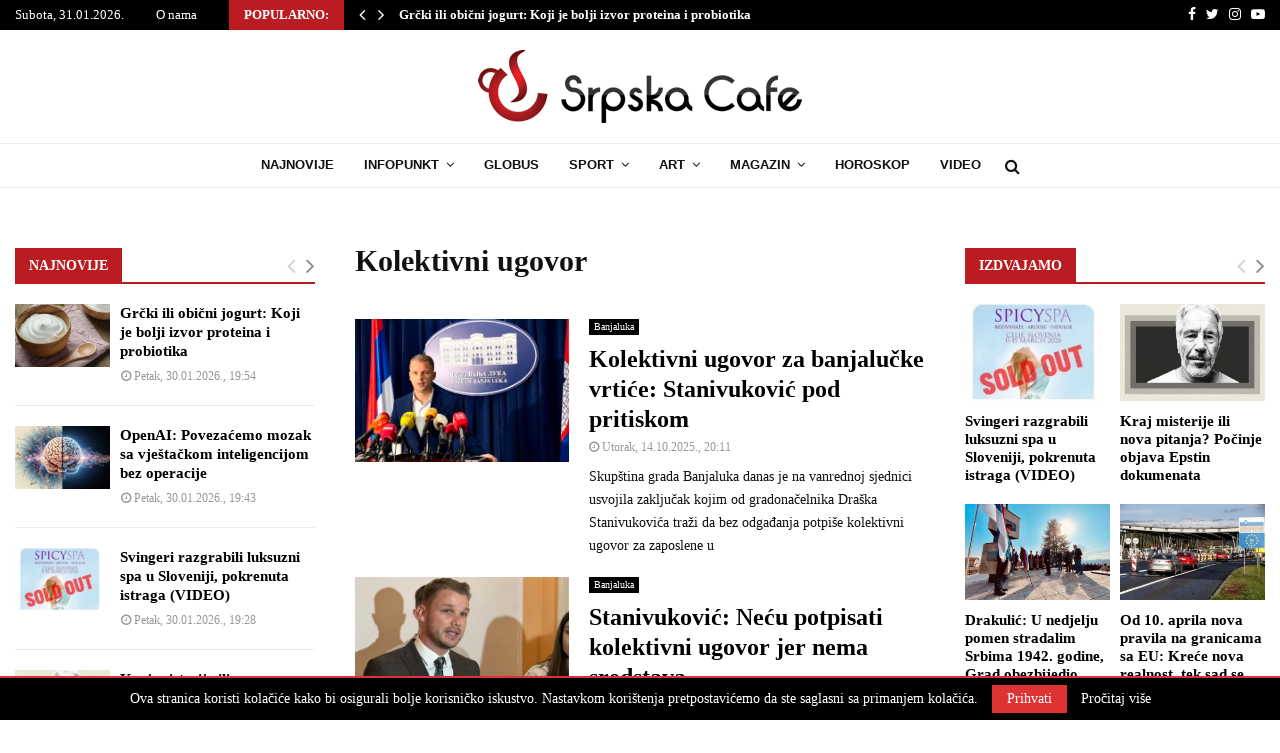

--- FILE ---
content_type: text/html; charset=utf-8
request_url: https://www.google.com/recaptcha/api2/aframe
body_size: 247
content:
<!DOCTYPE HTML><html><head><meta http-equiv="content-type" content="text/html; charset=UTF-8"></head><body><script nonce="BXpmqR01yy1YhFwd0a_aDg">/** Anti-fraud and anti-abuse applications only. See google.com/recaptcha */ try{var clients={'sodar':'https://pagead2.googlesyndication.com/pagead/sodar?'};window.addEventListener("message",function(a){try{if(a.source===window.parent){var b=JSON.parse(a.data);var c=clients[b['id']];if(c){var d=document.createElement('img');d.src=c+b['params']+'&rc='+(localStorage.getItem("rc::a")?sessionStorage.getItem("rc::b"):"");window.document.body.appendChild(d);sessionStorage.setItem("rc::e",parseInt(sessionStorage.getItem("rc::e")||0)+1);localStorage.setItem("rc::h",'1769815500023');}}}catch(b){}});window.parent.postMessage("_grecaptcha_ready", "*");}catch(b){}</script></body></html>